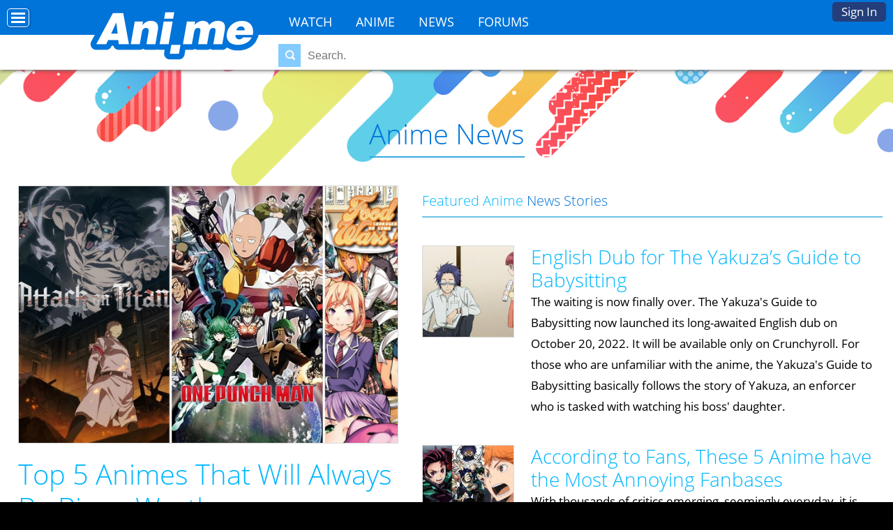

--- FILE ---
content_type: text/html; charset=utf-8
request_url: https://ani.me/news?page=24
body_size: 8337
content:
<!DOCTYPE html>

<html>
 <head>
  <meta charset="utf-8">
  <title>Anime News - Ani.ME</title>
  <meta name="description" content="
It was announced on the official Twitter account of the Monster Rancher franchise that the Monster Rancher 2 video game (also known as Monster Farm) will also be ported for smartphone devices. The game will be lanced on September 17 for both iOS and Android devices.">
  <meta name="keywords" content="anime, make anime friends, watch anime online, anime conventions, social network">
  
  <meta name="viewport" content="width=device-width, initial-scale=1">
  <meta name="propeller" content="56f26947697b112b09e3a1b076745c28">
  <link rel="icon" type="image/png" href="https://s3.amazonaws.com/c.nime.me/x/a-icon.ico" />
  <link rel="alternate" href="https://ani.me/news?page=24" hreflang="en-us" />
  <script>function when_ready(r){__wr.push(r)}function wr2(){for(;__wr.length>0;)__wr.shift()();__wr3()}var __wr=[],__wr3=function(){var r=setInterval(function(){"undefined"!=typeof $&&(clearInterval(r),wr2())},100)};__wr3();window.Application = {};</script><script type="importmap" data-turbo-track="reload">{
  "imports": {
    "custom/autohtml": "/assets/custom/autohtml-e2a99abb23e686efed35ef6d065d0151c64bd86e3249fd97f328ccf296c3199c.js",
    "application": "/assets/application-f54967d4f4729fc70e1363cfd9e4435a8e7840bfb457a1a3eeed338eacf8da5c.js",
    "@rails/actioncable": "/assets/actioncable.esm-b66d83871f0a453b10ba8b4c147c2bafa655caaa5d13fa34e9bf361c1c2aedb7.js",
    "jquery": "https://ga.jspm.io/npm:jquery@3.6.3/dist/jquery.js",
    "jquery-ui-sortable": "https://ga.jspm.io/npm:jquery-ui-sortable@1.0.0/jquery-ui.min.js",
    "@rails/ujs": "https://ga.jspm.io/npm:@rails/ujs@7.0.4-2/lib/assets/compiled/rails-ujs.js"
  }
}</script>
<link rel="modulepreload" href="/assets/application-f54967d4f4729fc70e1363cfd9e4435a8e7840bfb457a1a3eeed338eacf8da5c.js">
<script src="/assets/es-module-shims.min-4ca9b3dd5e434131e3bb4b0c1d7dff3bfd4035672a5086deec6f73979a49be73.js" async="async" data-turbo-track="reload"></script>
<script type="module">import "application"</script>
<meta name="csrf-param" content="authenticity_token" />
<meta name="csrf-token" content="-ntA6UtlnU_YLbQhRZtPmrVKoFYE7aXEwMzc5gaODcRv2SPB6ol1_Sf6I4fT-qDhKkj6HNAEPpWNkd9vJ5A9rg" />
  <script>
    if (location.hostname.split(".")[0] == "www") {
      location.href = location.href.replace("http://www.","https://").replace("https://www.","https://")
    }
  </script>
  <link rel="stylesheet" href="/css/7-176-178-179-xMTc2MTc0OTI2Ni0xNzQ4MzEyMTE1LTE3MTYyNjcyNzAtMTc0Nzg4NTcyOQ.css" media="all" />
  <style>
@font-face{font-family:'Open Sans';font-style:normal;font-weight:400;font-display:swap;src:url(https://fonts.gstatic.com/s/opensans/v15/cJZKeOuBrn4kERxqtaUH3VtXRa8TVwTICgirnJhmVJw.woff2) format('woff2')}
@font-face{font-family:'Open Sans';font-style:normal;font-weight:700;font-display:swap;src:url(https://fonts.gstatic.com/s/opensans/v15/DXI1ORHCpsQm3Vp6mXoaTegdm0LZdjqr5-oayXSOefg.woff2) format('woff2')}
@font-face{font-family:'Inter';font-style:normal;font-weight:400;font-display:swap;src:url(https://fonts.gstatic.com/s/inter/v20/UcC73FwrK3iLTeHuS_nVMrMxCp50SjIa1ZL7.woff2) format('woff2')}
@font-face{font-family:'Inter';font-style:normal;font-weight:700;font-display:swap;src:url(https://fonts.gstatic.com/s/inter/v20/UcC73FwrK3iLTeHuS_nVMrMxCp50SjIa1ZL7.woff2) format('woff2')}
</style>


 <script>
 if (navigator.userAgent.indexOf('gonative') > -1) {
    when_ready(function () { $('.app_nav').show();$('.hoption,.animeheadernav').hide();$('body').addClass('gonative'); });
 }
 </script>

 </head>
<body class="loggedout nl">
<div id="fb-root"></div><script src="//connect.facebook.net/en_US/all.js#xfbml=1&appId=242901859120617" async defer></script>

<!-- Top -->
<div id="top_u"><div id="top_uu" class="top_u">
  <a href="/">Home</a>
<a href="/anime">Anime</a>
<a href="/watch">Watch</a>
<a href="/news">News</a>
<a href="/topics">Forums</a>


  <a href="/signup">Sign In</a>
</div>
<div id="edit_div"></div>
</div>
<div class="top_u_button"><a title="Options Menu" href="#" onclick="$(&#39;body&#39;).toggleClass(&#39;moved&#39;);; return false;"></a></div>

<!-- Header -->
<script type="module">
  import "custom/search";
</script>
<div id="header_wrapper" class="animeheader_w"><div id="header" class="animeheader">
  <div id="hlogo"><a href="/" title="Home"><div class="anime_logo"></div><!--<img src="https://i.ani.me/0111/0521/anime.png" alt="Ani.me Official Logo">--><!--<img src="https://i.ani.me/0101/8745/anime_blue.png" alt="Ani.me Official Logo"><!--<img src="https://i.ani.me/0101/8529/anime.png" alt="Ani.me Official Logo"><img src="https://i.ani.me/0086/3330/anime-logo.png" alt="Ani.me Official Logo">--><!--Ani.ME--></a></div>
  
    <div class="header_both">
      <div class="header_functions">
      </div>
  
    <div class="animeheadernav">
      <a href="https://ani.me/watch">Watch</a>
      <a href="https://ani.me/anime">Anime</a>
      <a href="https://ani.me/news">News</a>
      <a href="https://ani.me/topics">Forums</a>
    </div>
    <div id="haccount" class="btn-login hnologin"><a href="#" onclick="touch_content();$(&#39;#accountbox&#39;).toggle();; return false;">Sign In</a><div id="accountbox" class="accountbox hoptionbox">
  <div class="accountarea">
  <div id="login_user" class="accountarea_act">
    <span id="login_user_header" class="new_user_header">Log in with your Ani.Me account.</span>
    <div id="session" class="session lform">
      <div class="errors"></div>
      <form action="/sessions" accept-charset="UTF-8" data-remote="true" method="post"><input name="utf8" type="hidden" value="&#x2713;" autocomplete="off" /><input type="hidden" name="authenticity_token" value="c8VV5bTP4W8m-cP-KcbIuTyr7qdGfkbeuvzjNP8oQEnmZzbNFSMJ3dkuVFi_pyfCo6m07ZKX3Y_3oeC93jZwIw" autocomplete="off" />
        <div class="username">
          <input type="text" name="login" id="login" value="" placeholder="Username" />
        </div>
        <div class="password">
          <input type="password" name="password" id="password" value="" placeholder="Password" />
        </div>
        <div class="login">
          <div>
          <label for="remember_me">Remember Me</label><input type="checkbox" name="remember_me" id="remember_me" value="1" checked="checked" />
          </div>
          <div class="py-2">
            <input type="submit" name="commit" value="Log in" class="btn w-100" data-disable-with="Log in" />
          </div>
          <div>
            
          </div>
          <div class="py-2 justify-between">
            <a href="/signup" rel="nofollow" class="btn btn-alt" data-remote="true">Sign up.</a>
            <a href="/users/lost" rel="nofollow" class="btn btn-alt">Lost Password</a>
          </div>
          
          
        </div>
</form>    </div>
  </div>

</div>

</div></div>
        <div class="hsearch"><form action="/search" method="get" data-remote="true" autocomplete="off"><span class="findglass"></span><input type="text" name="q" placeholder="Search."><input type="submit" id="submit" value="Search"></form><div id="search_area" class="search_result_area"></div></div>
  </div>
  
  <div class="app_nav">
    <a href="/app">Home</a>
     <a href="/login">Activity</a>
     <a href="/news">News</a>
     <a href="/login">Chat</a>
     <a href="/login">Community</a>
  </div>

</div></div>

  <script>
    // This script is for clicking off the login area.
    function click_off_login() {
      $(document).on('click', function(event) {
        if (!$(event.target).closest('#haccount').length) {
          $("#accountbox").hide();touch_content_2();
        }
      });
    }
    when_ready(click_off_login);
    function touch_content() {
      setTimeout(touch_content_2,100);
    }
    function touch_content_2() {
      var doingchat = false;
      if ($("#messagelist").is(":visible") && ($("#messagelist").css("max-width") == "none")) { doingchat = true; }
      if ($("#activitybox,#messagebox,#friendbox,#accountbox").is(":visible") || doingchat) {
        hide_content();
      } else {
        show_content();
      }
    }
    function hide_content() {
      $("#footer_wrapper,#wrapper,#disclaimer").addClass("underneath");
    }
    function show_content() {
      $("#footer_wrapper,#wrapper,#disclaimer").removeClass("underneath");
      $("#wrapper").removeClass("underneath");
      $("#disclaimer").removeClass("underneath");
    }
  </script>

<!-- Episode-->

<!-- News -->


<link rel="stylesheet" href="/pagelayouts/187.css" type="text/css" media="all" />

<script>
 if (navigator.userAgent.indexOf('gonative') > -1) {
  when_ready(function () { $('.newslarge').hide(); });
 }
</script>


<div class="newspage_wrapper specpagew"><div class="newspage specpage">

<h1 class="title">Anime News</h1>

<div class="newslarge">
<a href="/posts/5930-Top-5-Animes-That-Will-Always-Be-Binge-Worthy" style="background-image: url('https://i.ani.me/0314/8726/animes_to_binge_watch.jpg');" class="newspage_img"></a>
<h1><a href="/posts/5930-Top-5-Animes-That-Will-Always-Be-Binge-Worthy">Top 5 Animes That Will Always Be Binge Worthy</a></h1>
</div>


 <div class="newsmajor">
  <h2><a href="/news">Featured Anime <span>News Stories</span></a></h2>
    <div class="postx">
      <img src="https://i.ani.me/0341/5972/yakuza_s_guide_to_babysitting_big_thumb.jpg" alt="EnglishDubforTheYakuzasGuidetoBabysitting">
      <div class="story">
        <h3><a href="/posts/5973-English-Dub-for-The-Yakuza-s-Guide-to-Babysitting">English Dub for The Yakuza’s Guide to Babysitting</a><span></span></h3>
        The waiting is now finally over. The Yakuza&#39;s Guide to Babysitting now launched its long-awaited English dub on October 20, 2022. It will be available only on Crunchyroll. For those who are unfamiliar with the anime, the Yakuza&#39;s Guide to Babysitting basically follows the story of Yakuza, an enforcer who is tasked with watching his boss&#39; daughter.
      </div>
    </div>
    <div class="postx">
      <img src="https://i.ani.me/0337/0659/according_to_fans_these_5_anime_have_the_most_annoying_fanbases_big_thumb.png" alt="AccordingtoFansThese5AnimehavetheMostAnnoyingFanbases">
      <div class="story">
        <h3><a href="/posts/5970-According-to-Fans-These-5-Anime-have-the-Most-Annoying-Fanbases">According to Fans, These 5 Anime have the Most Annoying Fanbases</a><span></span></h3>
        With thousands of critics emerging, seemingly everyday, it is somehow difficult to be a fan of anime films or series nowadays. One of the most challenging parts is the toxic fandoms, you most commonly encounter online, ready to start an argument at the drop of a hat.
      </div>
    </div>
    <div class="postx">
      <img src="https://i.ani.me/0337/0635/5_of_the_best_or_the_worst_anime_characters_with_split_personalities_big_thumb.png" alt="5oftheBestortheWorstAnimeCharacterswithSplitPersonalities">
      <div class="story">
        <h3><a href="/posts/5969-5-of-the-Best-or-the-Worst-Anime-Characters-with-Split-Personalities">5 of the Best (or the Worst) Anime Characters with Split Personalities</a><span></span></h3>
        Anime doesn&#39;t usually portray characters with split personalities. However, if they create one, it will be one of the most stunning characters. Split personality is also called Dissociative Identity Disorder (DID).
      </div>
    </div>
    <div class="postx">
      <img src="https://i.ani.me/0330/6252/10_anime_characters_who_deserve_defeat_big_thumb.jpg" alt="10AnimeCharactersWhoDeserveDefeat">
      <div class="story">
        <h3><a href="/posts/5958-10-Anime-Characters-Who-Deserve-Defeat">10 Anime Characters Who Deserve Defeat</a><span></span></h3>
        In the world of anime and just about any other story, it&#39;s common to have a protagonist and an antagonist. As the viewer, we&#39;re to follow the protagonist throughout their journey in hopes of a well-deserved victory.
      </div>
    </div>
  <a href="/news" class='newsmore'>See More News</a>
 </div>

</div></div>






<div id="main_wrapper" class="wrapper main_wrapper wrap_blogs ">

 <div id="main" class="main  page_blogs loggedout ">
 <div class="flash"></div>
 <div id="edit_div"></div>
 
 
 
<div class="blog">
  <h1>Anime News</h1>

  <div class="blog_actions">
    
    
  </div>
  
  
  
  <div class="blog_posts">
      <div class="postx">
  <img src="https://i.ani.me/0275/4107/aliceinborderland_big_thumb.png">
  <div class="story">
    <h3><a href="/posts/5720-14-Cast-Members-Winter-Release-Revealed-for-Netflix-Live-Action-of-Suspense-Manga-Alice-in-Borderland-">14 Cast Members, Winter Release Revealed for Netflix Live-Action of Suspense Manga “Alice in Borderland”</a><span>Sep  2, 20  5am</span></h3>
    <div class="first_p">
      
A whopping 14 new cast members have been recently revealed for Netflix’s upcoming live-action series adaptation of the popular suspense-survival manga series Alice in Borderland (Imawa no Kuni no Alice).
    </div>
  </div>
</div>
      <div class="postx">
  <img src="https://i.ani.me/0275/4075/screenshot_462_big_thumb.png">
  <div class="story">
    <h3><a href="/posts/5719-Re-ZERO-Smartphone-Game-Slated-for-September-9-Release-in-Japan">Re:ZERO Smartphone Game Slated for September 9 Release in Japan</a><span>Sep  2, 20  4am</span></h3>
    <div class="first_p">
      
A recently-released “game introduction video” for the Re:ZERO smartphone game by Sega has announced that the franchise’s official smartphone game, Re:ZERO - Kara Hajimeru Isekai Seikatsu – Lost in Memories, is now set for a September 9 release in Japan.
    </div>
  </div>
</div>
      <div class="postx">
  <img src="https://i.ani.me/0275/2467/higurashigame_big_thumb.jpg">
  <div class="story">
    <h3><a href="/posts/5718--Higurashi-When-They-Cry-Smartphone-Game-to-be-Released-on-September-3">“Higurashi When They Cry” Smartphone Game to be Released on September 3</a><span>Sep  1, 20  5am</span></h3>
    <div class="first_p">
      
The official Twitter account of the Higurashi: When They Cry franchise announced this Monday that the official smartphone game for the series will be released in Japan this Thursday, September 3. The game will launch for Android and iOS devices.
    </div>
  </div>
</div>
      <div class="postx">
  <img src="https://i.ani.me/0275/2451/screenshot_455_big_thumb.png">
  <div class="story">
    <h3><a href="/posts/5717-Upcoming-Yuri-Anime-Adachi-and-Shimamura-Reveals-Third-Promo-Video-New-Visual-October-8-Premiere">Upcoming Yuri Anime “Adachi and Shimamura” Reveals Third Promo Video, New Visual, October 8 Premiere</a><span>Sep  1, 20  5am</span></h3>
    <div class="first_p">
      The official website of the TV anime adaptation of Hitoma Iruma’s yuri light novel series Adachi and Shimamura has recently revealed the third promo video for the series. Check out the video here.
The video previews opening theme song, Kimi ni Aeta Hi (The Day I Met You) by lead voice actresses Akari Kito and Miku Ito, as well as the ending theme song Kimi no Tonari de (Beside You) by Miku Ito.
    </div>
  </div>
</div>
      <div class="postx">
  <img src="https://i.ani.me/0275/2443/burnthewitch_big_thumb.jpg">
  <div class="story">
    <h3><a href="/posts/5716-More-Cast-Members-Revealed-for-Film-Adaptation-of-Bleach-Author-s-Burn-the-Witch-Story">More Cast Members Revealed for Film Adaptation of “Bleach” Author’s “Burn the Witch” Story</a><span>Sep  1, 20  5am</span></h3>
    <div class="first_p">
      
Four more cast members were recently revealed for the film adaptation of Tite Kubo’s Burn the Witch one-shot-turned-chaptered manga. They include members of the “Top of the Horns” group: 
·        Mugihito as Wolfgang Slashhaut
·        Chikahiro Kobayashi as Bruno Bangnyfe
·        Haruka Shimizu as Sullivan Squire
·        Miou Tanaka as Roy B.
    </div>
  </div>
</div>
      <div class="postx">
  <img src="https://i.ani.me/0275/2431/princeoftennisposter_big_thumb.jpg">
  <div class="story">
    <h3><a href="/posts/5715--The-New-Prince-of-Tennis-Hyotei-vs-Rikkai-Gets-2-Part-Release-Set-for-February-March-2021">“The New Prince of Tennis: Hyotei vs. Rikkai” Gets 2-Part Release Set for February- March 2021</a><span>Sep  1, 20  5am</span></h3>
    <div class="first_p">
      What’s with 2000s anime series getting new releases these days. Next up on today’s news on our childhood anime is popular sports anime Prince of Tennis, as the series’ official Twitter account has announced that the new anime project for the series, The New Prince of Tennis: Hyotei vs.
    </div>
  </div>
</div>
      <div class="postx">
  <img src="https://i.ani.me/0275/2403/haruhisuzumiya_big_thumb.png">
  <div class="story">
    <h3><a href="/posts/5714-After-9-Years-The-Melancholy-of-Haruhi-Suzumiya-Gets-a-New-Light-Novel-Release">After 9 Years, “The Melancholy of Haruhi Suzumiya” Gets a New Light Novel Release</a><span>Sep  1, 20  5am</span></h3>
    <div class="first_p">
      
Some amazing news over the weekend.. A surprise announcement last Sunday revealed that long-dormant franchise (unless you count how active the voice actors are in reminiscing their roles these past months) The Melancholy of Haruhi Suzumiya will be getting a new light novel release.
    </div>
  </div>
</div>
      <div class="postx">
  <img src="https://i.ani.me/0275/2383/irregular_big_thumb.jpg">
  <div class="story">
    <h3><a href="/posts/5713-After-COVID-19-Delay-Irregular-at-Magic-High-School-Season-2-Now-Set-for-October-3-Premiere">After COVID-19 Delay, “Irregular at Magic High School” Season 2 Now Set for October 3 Premiere</a><span>Sep  1, 20  4am</span></h3>
    <div class="first_p">
      
Good news to those eagerly waiting for updates on the delayed second season of Irregular at Magic High School. The October issue of Kadokawa’s Monthly Comic Alive magazine revealed last Thursday that the second season of the series is now set for an October 3 premiere.
    </div>
  </div>
</div>
      <div class="postx">
  <img src="https://i.ani.me/0275/2375/noblesse_big_thumb.png">
  <div class="story">
    <h3><a href="/posts/5712-Teaser-Trailer-and-Theme-Song-Artists-Revealed-for-TV-Anime-Adaptation-of-Korean-Manhwa-Noblesse-">Teaser Trailer and Theme Song Artists Revealed for TV Anime Adaptation of Korean Manhwa “Noblesse”</a><span>Sep  1, 20  4am</span></h3>
    <div class="first_p">
      
Promotions are now in full swing for the upcoming TV anime adaptation of smash WEBTOON manhwa hit Noblesse, and this time the anime’s staff has revealed a teaser trailer for the series. Check it out here.
    </div>
  </div>
</div>
      <div class="postx">
  <img src="https://i.ani.me/0274/7059/i3kw9vn_big_thumb.png">
  <div class="story">
    <h3><a href="/posts/5711-Monster-Rancher-2-Game-to-Also-Release-for-Smartphone-Devices-in-Japan-on-September-17">Monster Rancher 2 Game to Also Release for Smartphone Devices in Japan on September 17</a><span>Aug 28, 20 11am</span></h3>
    <div class="first_p">
      
It was announced on the official Twitter account of the Monster Rancher franchise that the Monster Rancher 2 video game (also known as Monster Farm) will also be ported for smartphone devices. The game will be lanced on September 17 for both iOS and Android devices.
    </div>
  </div>
</div>
    <a href="/blogs/anime?page=25" data-remote="true" class="more more_button">More Stories</a>
  </div>

    <div class="blog_sidecontent">
      
        <a href="/kite" class="play"><img src='https://i.ani.me/0134/9119/kite120200205-8626-1o_big_thumb.webp' alt='Kite'></a>

        <a href="/rio-rainbow-gate" class="play"><img src='https://i.ani.me/0085/8232/riorainbow_big_thumb.webp' alt='Rio: Rainbow Gate!'></a>

        <a href="/jubei-chan" class="play"><img src='https://i.ani.me/0134/9143/jubei20200204-2609-ky_big_thumb.webp' alt='Jubei-Chan'></a>
    </div>

</div>

 </div>
</div>
<div id="footer_wrapper">
  <div id="footer">
   <ul>
<li>About<ul>
<li><a href="/about">Overview</a></li>
<li><a href="/watch">Watch Anime</a></li>
<li><a href="/news">News</a></li>
<!--<li><a href="/press-coverage">Coverage</a>-->
<li><a href="/help" rel="nofollow">Help</a></li>
<li><a href="/termsofservice" rel="nofollow">Terms</a>
<!--<li><a href="/tour">Tour</a></li>-->
</ul></li>
<li>Content<ul>
<li><a href="/news">Articles</a></li>
<li><a href="/topics">Forum</a></li>
</ul></li>
<li>Top Anime<ul>
<li><a href="/hellsing-ultimate">Hellsing Ultimate</a></li>
<li><a href="/trigun">Trigun</a></li>
<li><a href="/soul-eater">Soul Eater</a></li>
<li><a href="/howls-moving-castle">Howl's Moving Castle</a></li>
<li><a href="/fullmetal-alchemist-brotherhood">FMA: Brotherhood</a></li>
<li><a href="/vampire-knight">Vampire Knight</a></li>
</ul></li>
<li>Features<ul>
<li><a href="/anime">Anime Database</a></li>
<li><a href="/topics">Discussions</a></li>
<!--<li><a href="/">Con Database</a></li>
<li><a href="/matchprofiles/search">Matching Database</a></li>-->
</ul></li>
<li>Forum Sections<ul>
<li><a href="/topics/31789">Anime</a></li>
<li><a href="/topics/31790">Japan</a></li>
<li><a href="/topics/31791">Video Games</a></li>
<li><a href="/topics/31792">Conventions</a></li>
</ul></li>
<li>Anime Categories<ul>
<li><a href="/anime/action">Action</a></li>
<li><a href="/anime/comedy">Comedy</a></li>
<li><a href="/anime/daily-life">Daily Life</a></li>
<li><a href="/anime/mecha">Mecha</a></li>
<li><a href="/anime/romance">Romance</a></li>
</ul></li>
</ul>
    <div id="bottom1">
      <h3>About Ani.ME</h3>
      <p>Ani.ME is the premier anime social network and streaming website. Fans can connect with fellow fans, watch anime, discover anime conventions, and more.</p>
    </div>
    <div id="bottom2">
      <h3>Featured Events</h3>
      <div>
      <a href="http://animezapcon.com"><img src="https://c.nime.me/x/consquare-zap.png" alt="Zap Logo"></a>
      <a href="http://animinneapolis.com"><img src="https://c.nime.me/x/consquare-minni.png" alt="AniMinneapolis Logo"></a>
      <a href="http://animemidwest.com"><img src="https://c.nime.me/x/consquare-midwest.png" alt="Anime Midwest"></a>
      </div>
    </div>
    <div class="bottomsoc icon8 p-2 txt-center">
      <a href="https://www.facebook.com/anidotme" class="fb" title="Join us on Facebook"></a>
      <a href="https://twitter.com/anidotme" class="tw" title="Join us on Twitter"></a>
    </div>
  </div>
</div>
<div id="disclaimer">
  Copyright &copy; 2025 AnimeCon.org and Ani.ME<br>
  Your use of this website is subject to the terms and conditions and <a href="/privacy" rel="nofollow">privacy policy</a>.
</div>




<!-- isogram is deprecated -->
<script>
  (function(i,s,o,g,r,a,m){i['GoogleAnalyticsObject']=r;i[r]=i[r]||function(){
  (i[r].q=i[r].q||[]).push(arguments)},i[r].l=1*new Date();a=s.createElement(o),
  m=s.getElementsByTagName(o)[0];a.async=1;a.src=g;m.parentNode.insertBefore(a,m)
  })(window,document,'script','https://www.google-analytics.com/analytics.js','ga');
  ga('create', 'UA-19677238-12', 'auto');
  ga('send', 'pageview');
</script>

<!-- Global site tag (gtag.js) - Google Analytics -->
<script async src="https://www.googletagmanager.com/gtag/js?id=G-NZJVX5H58R"></script>
<script>
  window.dataLayer = window.dataLayer || [];
  function gtag(){dataLayer.push(arguments);}
  gtag('js', new Date());

  gtag('config', 'G-NZJVX5H58R');
</script>






</body>
</html>


--- FILE ---
content_type: text/css; charset=utf-8
request_url: https://ani.me/pagelayouts/187.css
body_size: 941
content:
/* Layout 187 */
.newsmore {
  border: 1px solid #DDD;
  font-size: 20px;
  float: right;
  padding: 10px;
}
.homepage .newsmore { display: block; }
.newspage .newsmore { display: none; }

.newspage {overflow:hidden;text-align:center;padding:40px 0px 50px;background:#FFF url('https://i.ani.me/0101/8832/animebg1.png') repeat-x top center;}
.newspage h1.title { color:#0074d9;border-bottom:2px solid #36ABDF;margin: 20px auto 40px;width:fit-content; }

.newspage a { color:#00b7ff;font-family:'Open Sans','Helvetica',arial;display:block;line-height:120%; }
.newspage a:hover { color: #E02929; }
.newspage h1 { font-size:40px;margin:0px auto;max-width:100%;padding:20px 0px;}
.newspage h2 { font-size:20px;margin:0px auto;max-width:100%;padding:0px 0px 10px;margin-bottom:20px;border-bottom:2px solid #6DC2E8;}
.newspage h2 a span { color: #0074d9;}
.newspage .newspage_img { border:1px solid #d8d8d8;background-size:cover;width:545px;height:370px;max-width:100%;display:block;margin:0px auto;}
.newslarge { display: inline-block; width:100%;max-width: 585px; padding: 0px 20px;box-sizing:border-box; vertical-align: top;text-align:left; }
.newsmajor { display: inline-block; width:100%;max-width: 680px; padding: 0 30px;box-sizing:border-box; vertical-align: top;text-align:left; }
@media (max-width: 1285px) { .newsmajor { padding: 10px; } .blog_sidecontent { display: none; } }

.blog h1 { display: none; }
.blog h2 a { color:#F64444;font-size: 30px;font-weight:bold; }
.blog .pagination { text-align: right; }
.blog .pagination span, .blog .pagination a, .blog .pagination em { background: none;color:#000; }
.blog .pagination em { color: #f64444;font-style:normal;font-weight:bold; }
.blog .pagination .next_page, .blog .pagination .previous_page { background: #F64444;color:#FFF;border-radius:10px; }
.blog .post_blogs, .blog .post_meta { color: #818181; }
.blog .post_blogs a, .blog .post_all a { color:#2099DE; }
.blog .post_all { padding: 10px 0px; }
.blog_actions { float: left; padding: 15px 0; }

.postx h3 { font-size: 28px; }
.blog_posts { max-width: 1050px; }
.main.page_blogs { max-width: 1300px; }
@media (max-width: 500px) { .blog_posts .story h3 a, .postx h3 { font-size: 20px; } }
